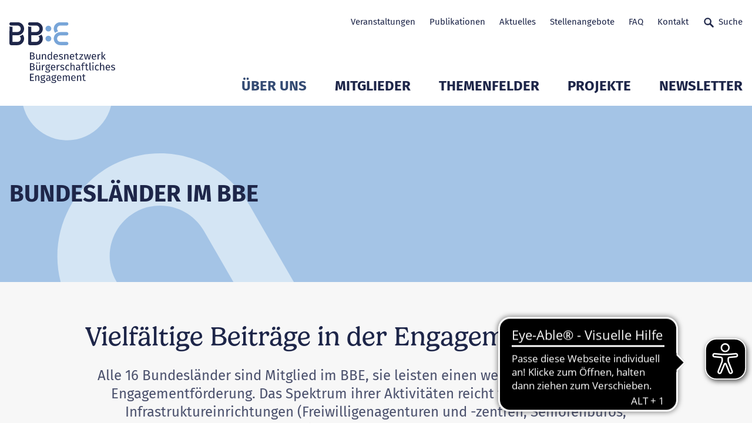

--- FILE ---
content_type: image/svg+xml
request_url: https://www.b-b-e.de/frontend/assets/images/Icon-hero-light-blue.svg
body_size: 508
content:
<svg xmlns="http://www.w3.org/2000/svg" width="2642.337" height="2892.07" viewBox="0 0 2642.337 2892.07">
  <g id="Gruppe_118" data-name="Gruppe 118" transform="translate(58.337 307.035)">
    <path id="Pfad_120" data-name="Pfad 120" d="M721.718,1869.96c175.463,0,317.753,142.289,317.753,317.806,0,175.364-142.289,317.654-317.753,317.654S403.965,2363.13,403.965,2187.766c0-175.517,142.289-317.806,317.753-317.806M1260.885,0c101.463,0,183.742,82.257,183.742,183.719V881.076c0,398.268-324.022,722.29-722.29,722.29C324.015,1603.366,0,1279.343,0,881.076V183.719C0,82.257,82.249,0,183.711,0S367.423,82.257,367.423,183.719V881.076c0,195.655,159.2,354.86,354.913,354.86,195.655,0,354.806-159.2,354.806-354.86V183.719C1077.142,82.257,1159.391,0,1260.885,0" transform="translate(1192.746 2585.035) rotate(-150)" fill="#d4e5f4"/>
    <path id="Pfad_119" data-name="Pfad 119" d="M295.133,263.213A119.8,119.8,0,1,0,175.32,143.38,119.83,119.83,0,0,0,295.133,263.213m203.3,705.093a69.282,69.282,0,0,0,69.282-69.274V636.084c0-150.172-122.177-272.349-272.349-272.349C145.174,363.735,23,485.912,23,636.084V899.032a69.271,69.271,0,1,0,138.542,0V636.084c0-73.774,60.03-133.8,133.825-133.8,73.774,0,133.784,60.03,133.784,133.8V899.032a69.275,69.275,0,0,0,69.282,69.274" transform="translate(1608.192 857.169) rotate(-30)" fill="#d4e5f4"/>
  </g>
</svg>
